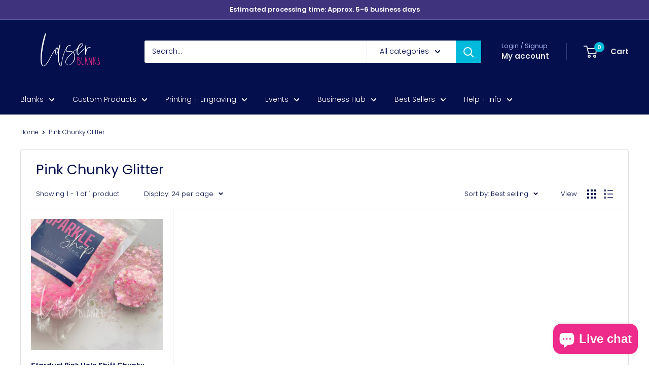

--- FILE ---
content_type: text/javascript
request_url: https://www.laserblanks.com.au/cdn/shop/t/11/assets/custom.js?v=102476495355921946141729648949
body_size: -714
content:
//# sourceMappingURL=/cdn/shop/t/11/assets/custom.js.map?v=102476495355921946141729648949
